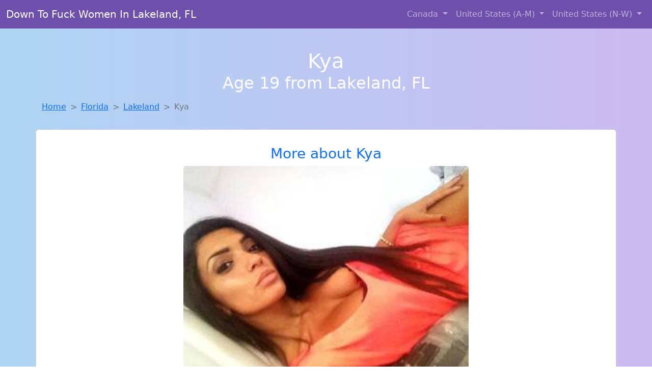

--- FILE ---
content_type: text/html; charset=UTF-8
request_url: https://www.hotgirlhookup.com/girl/elba-from-gallup-nm-209
body_size: 6424
content:
<!DOCTYPE html>
<html lang="en">

<head>

    <meta charset="utf-8">
    <meta name="viewport" content="width=device-width, initial-scale=1, shrink-to-fit=no">
    <meta name="msvalidate.01" content="5C1FCDEF6FF05AF4216A1A5AFB1D744E"/>
    <meta name="description"
          content="Browse thousands of horny local girls in Lakeland, Fl looking for a casual hookup with you! These sexy local singles are down to fuck, so don't keep them waiting.">
    <meta name="author" content="www.hotgirlhookup.com">
    <meta name="keywords"
          content="escorts in Lakeland, FL, local girls in Lakeland, FL, girls in Lakeland, FL, casual sex in Lakeland, FL , hookup, friends with benefits, nsa sex, local teens, hot women, sex partner, no strings attached, one night stand, casual encounters, adult datig, local cheaters, local milf, milf, dtf, wanting sex, anonymous sex, local sex, cute local girls"/>
    <meta name="robots" content="index,follow">

    <title>Meet Local Singles Like Kya From Florida Who Want To Fuck Tonight</title>
    <link rel="canonical" href="https://www.hotgirlhookup.com/girl/elba-from-gallup-nm-209">

    <!-- Global site tag (gtag.js) - Google Analytics -->
<script async src="https://www.googletagmanager.com/gtag/js?id=G-4LBXCMC0TB"></script>
<script>
    window.dataLayer = window.dataLayer || [];

    function gtag() {
        dataLayer.push(arguments);
    }

    gtag('js', new Date());
    gtag('config', 'G-4LBXCMC0TB');
</script>
    <!--<link href="https://cdn.jsdelivr.net/npm/bootstrap@5.3.3/dist/css/bootstrap.min.css" rel="stylesheet"
      integrity="sha384-QWTKZyjpPEjISv5WaRU9OFeRpok6YctnYmDr5pNlyT2bRjXh0JMhjY6hW+ALEwIH" crossorigin="anonymous">
-->

<link href="https://www.hotgirlhookup.com/assets/bs-min.css" rel="stylesheet">

<style>
    body {
        background-image: linear-gradient(to right, #aed5f4, #ccbaf1);
        margin-top: 6em;
    }

    .card {
        margin-top: 1em;
    }

    .card a {
        text-decoration: none;
    }

    .card-text {
        color: black;
    }
    .breadcrumb {
        display: flex;
        flex-wrap: wrap;
        padding: 0 0;
        margin-bottom: 1rem;
        list-style: none;
    }

    .breadcrumb-item + .breadcrumb-item {
        padding-left: 0.5rem;
    }
    .breadcrumb-item + .breadcrumb-item::before {
        float: left;
        padding-right: 0.5rem;
        color: #6c757d;
        content: var(--bs-breadcrumb-divider, "/") /* rtl: var(--bs-breadcrumb-divider, "/") */;
    }
    .breadcrumb-item.active {
        color: #6c757d;
    }
</style>
</head>
<body>
<nav class="navbar fixed-top navbar-expand-lg" data-bs-theme="dark" style="background-color: #6e50ac;">
    <div class="container-fluid">
        <a class="navbar-brand" href="https://www.hotgirlhookup.com/">Down To Fuck Women In Lakeland, FL</a>
        <button class="navbar-toggler" type="button" data-bs-toggle="collapse" data-bs-target="#navbarSupportedContent"
                aria-controls="navbarSupportedContent" aria-expanded="false" aria-label="Toggle navigation">
            <span class="navbar-toggler-icon"></span>
        </button>
        <div class="collapse navbar-collapse me-auto" id="navbarSupportedContent">
            <ul class="navbar-nav ms-auto mb-2 mb-lg-0">
                <li class="nav-item dropdown">
                    <a class="nav-link dropdown-toggle" href="#" role="button" data-bs-toggle="dropdown"
                       aria-expanded="true">
                        Canada
                    </a>
                    <div class="dropdown-menu dropdown-menu-end">
                                                    <a class="dropdown-item" href="https://www.hotgirlhookup.com/ALB"
                               title="Find local women for casual sex!">Alberta</a>
                                                    <a class="dropdown-item" href="https://www.hotgirlhookup.com/BCO"
                               title="Chat with strangers tonight!">British Columbia</a>
                                                    <a class="dropdown-item" href="https://www.hotgirlhookup.com/MNT"
                               title="Party with sexy local girls from Manitoba">Manitoba</a>
                                                    <a class="dropdown-item" href="https://www.hotgirlhookup.com/NFL"
                               title="No strings sex with sexy women">Newfoundland Labrador</a>
                                                    <a class="dropdown-item" href="https://www.hotgirlhookup.com/NST"
                               title="Meet sexy local single women ...">Nova Scotia</a>
                                                    <a class="dropdown-item" href="https://www.hotgirlhookup.com/ONT"
                               title="Chat with strangers tonight!">Ontario</a>
                                                    <a class="dropdown-item" href="https://www.hotgirlhookup.com/QBC"
                               title="Hookup with local single women">Quebec</a>
                                                    <a class="dropdown-item" href="https://www.hotgirlhookup.com/SKW"
                               title="Meet sweet local girls looking to fuck">Saskatchewan</a>
                                            </div>
                </li>
                <li class="nav-item dropdown">
                    <a class="nav-link dropdown-toggle" href="#" role="button" data-bs-toggle="dropdown"
                       aria-expanded="false">
                        United States (A-M)
                    </a>
                    <div class="dropdown-menu">
                                                    <a class="dropdown-item" href="https://www.hotgirlhookup.com/AL"
                               title="Legal local teens in Alabama looking for a fuck">Alabama</a>
                                                    <a class="dropdown-item" href="https://www.hotgirlhookup.com/AK"
                               title="Legal local teens in Alaska looking for a fuck">Alaska</a>
                                                    <a class="dropdown-item" href="https://www.hotgirlhookup.com/AZ"
                               title="Local singles with Free Webcams in Arizona">Arizona</a>
                                                    <a class="dropdown-item" href="https://www.hotgirlhookup.com/AR"
                               title="Find local women for casual sex!">Arkansas</a>
                                                    <a class="dropdown-item" href="https://www.hotgirlhookup.com/CA"
                               title="Meet sexy local single women ...">California</a>
                                                    <a class="dropdown-item" href="https://www.hotgirlhookup.com/CO"
                               title="Meet sweet local girls looking to fuck">Colorado</a>
                                                    <a class="dropdown-item" href="https://www.hotgirlhookup.com/CT"
                               title="Local single women in Connecticut are waiting for you!">Connecticut</a>
                                                    <a class="dropdown-item" href="https://www.hotgirlhookup.com/DE"
                               title="Chat with strangers in Delaware who want sex!">Delaware</a>
                                                    <a class="dropdown-item" href="https://www.hotgirlhookup.com/DC"
                               title="Find local fuck buddies in District Of Columbia tonight!">District of Columbia</a>
                                                    <a class="dropdown-item" href="https://www.hotgirlhookup.com/FL"
                               title="Meet young escorts in Florida">Florida</a>
                                                    <a class="dropdown-item" href="https://www.hotgirlhookup.com/GA"
                               title="Chat with her now, fuck her tonight!">Georgia</a>
                                                    <a class="dropdown-item" href="https://www.hotgirlhookup.com/HI"
                               title="down to fuck women in Hawaii">Hawaii</a>
                                                    <a class="dropdown-item" href="https://www.hotgirlhookup.com/ID"
                               title="These sexy women from Idaho want casual sex...">Idaho</a>
                                                    <a class="dropdown-item" href="https://www.hotgirlhookup.com/IL"
                               title="Find local fuck buddies in Illinois tonight!">Illinois</a>
                                                    <a class="dropdown-item" href="https://www.hotgirlhookup.com/IN"
                               title="Sexy local women from Indiana down to fuck">Indiana</a>
                                                    <a class="dropdown-item" href="https://www.hotgirlhookup.com/IA"
                               title="Meet sexy local girls in Iowa tonight!">Iowa</a>
                                                    <a class="dropdown-item" href="https://www.hotgirlhookup.com/KS"
                               title="Free dating sites with local dtf women">Kansas</a>
                                                    <a class="dropdown-item" href="https://www.hotgirlhookup.com/KY"
                               title="Hookup with local single women">Kentucky</a>
                                                    <a class="dropdown-item" href="https://www.hotgirlhookup.com/LA"
                               title="Find local fuck buddies in Louisiana tonight!">Louisiana</a>
                                                    <a class="dropdown-item" href="https://www.hotgirlhookup.com/ME"
                               title="down to fuck women in Maine">Maine</a>
                                                    <a class="dropdown-item" href="https://www.hotgirlhookup.com/MD"
                               title="Meet young escorts in Maryland">Maryland</a>
                                                    <a class="dropdown-item" href="https://www.hotgirlhookup.com/MA"
                               title="Legal local teens in Massachusetts looking for a fuck">Massachusetts</a>
                                                    <a class="dropdown-item" href="https://www.hotgirlhookup.com/MI"
                               title="Local college girls from Michigan">Michigan</a>
                                                    <a class="dropdown-item" href="https://www.hotgirlhookup.com/MN"
                               title="Legal local teens in Minnesota looking for a fuck">Minnesota</a>
                                                    <a class="dropdown-item" href="https://www.hotgirlhookup.com/MS"
                               title="down to fuck women in Mississippi">Mississippi</a>
                                                    <a class="dropdown-item" href="https://www.hotgirlhookup.com/MO"
                               title="Chat with her now, fuck her tonight!">Missouri</a>
                                                    <a class="dropdown-item" href="https://www.hotgirlhookup.com/MT"
                               title="down to fuck women in Montana">Montana</a>
                                            </div>
                </li>
                <li class="nav-item dropdown">
                    <a class="nav-link dropdown-toggle" href="#" role="button" data-bs-toggle="dropdown"
                       aria-expanded="true">
                        United States (N-W)
                    </a>
                    <div class="dropdown-menu">
                                                    <a class="dropdown-item" href="https://www.hotgirlhookup.com/NE"
                               title="Meet sexy local girls in Nebraska tonight!">Nebraska</a>
                                                    <a class="dropdown-item" href="https://www.hotgirlhookup.com/NV"
                               title="Free dating sites with local singles">Nevada</a>
                                                    <a class="dropdown-item" href="https://www.hotgirlhookup.com/NH"
                               title="Meet sexy local single women ...">New Hampshire</a>
                                                    <a class="dropdown-item" href="https://www.hotgirlhookup.com/NJ"
                               title="Meet young escorts in New Jersey">New Jersey</a>
                                                    <a class="dropdown-item" href="https://www.hotgirlhookup.com/NM"
                               title="Free dating sites with local dtf women">New Mexico</a>
                                                    <a class="dropdown-item" href="https://www.hotgirlhookup.com/NY"
                               title="Local singles with Free Webcams in New York">New York</a>
                                                    <a class="dropdown-item" href="https://www.hotgirlhookup.com/NC"
                               title="Hook Up With Local singles in North Carolina">North Carolina</a>
                                                    <a class="dropdown-item" href="https://www.hotgirlhookup.com/ND"
                               title="down to fuck women in North Dakota">North Dakota</a>
                                                    <a class="dropdown-item" href="https://www.hotgirlhookup.com/OH"
                               title="Free dating sites with local singles">Ohio</a>
                                                    <a class="dropdown-item" href="https://www.hotgirlhookup.com/OK"
                               title="Chat with strangers tonight!">Oklahoma</a>
                                                    <a class="dropdown-item" href="https://www.hotgirlhookup.com/OR"
                               title="Find sexy women in Oregon for casual sex">Oregon</a>
                                                    <a class="dropdown-item" href="https://www.hotgirlhookup.com/PA"
                               title="These sexy women from Pennsylvania want casual sex...">Pennsylvania</a>
                                                    <a class="dropdown-item" href="https://www.hotgirlhookup.com/RI"
                               title="Local singles with Free Webcams in Rhode Island">Rhode Island</a>
                                                    <a class="dropdown-item" href="https://www.hotgirlhookup.com/SC"
                               title="Meet sexy local single women ...">South Carolina</a>
                                                    <a class="dropdown-item" href="https://www.hotgirlhookup.com/SD"
                               title="No strings sex with sexy women">South Dakota</a>
                                                    <a class="dropdown-item" href="https://www.hotgirlhookup.com/TN"
                               title="Meet young escorts in Tennessee">Tennessee</a>
                                                    <a class="dropdown-item" href="https://www.hotgirlhookup.com/TX"
                               title="Find local women for casual sex!">Texas</a>
                                                    <a class="dropdown-item" href="https://www.hotgirlhookup.com/UT"
                               title="Meet sweet local girls looking to fuck">Utah</a>
                                                    <a class="dropdown-item" href="https://www.hotgirlhookup.com/VT"
                               title="Find sexy women in Vermont for casual sex">Vermont</a>
                                                    <a class="dropdown-item" href="https://www.hotgirlhookup.com/VA"
                               title="Online local girls from Virginia want to fuck">Virginia</a>
                                                    <a class="dropdown-item" href="https://www.hotgirlhookup.com/WA"
                               title="Meet local girls from Washington">Washington</a>
                                                    <a class="dropdown-item" href="https://www.hotgirlhookup.com/WV"
                               title="Online local girls from West Virginia want to fuck">West Virginia</a>
                                                    <a class="dropdown-item" href="https://www.hotgirlhookup.com/WI"
                               title="Sexy local women from Wisconsin down to fuck">Wisconsin</a>
                                            </div>
                </li>
            </ul>
        </div>
    </div>
</nav>
<header class="masthead text-center text-white">
    <div class="masthead-content">
        <div class="container">
            <h1 class="masthead-heading mb-0">Kya</h1>
            <h2 class="masthead-subheading mb-0">Age 19 from Lakeland, FL</h2>
        </div>
    </div>
</header><section>
    <div class="container">
        <div class="row">
            <div class="col-md-12">
                <nav style="--bs-breadcrumb-divider: '>';" aria-label="breadcrumb">
                    <ol class="breadcrumb">
                        <li class="breadcrumb-item"><a href="https://www.hotgirlhookup.com/">Home</a></li>
                        <li class="breadcrumb-item"><a
                                    href="https://www.hotgirlhookup.com/FL">Florida</a>
                        </li>
                        <li class="breadcrumb-item"><a
                                                                    href="https://www.hotgirlhookup.com/FL/lakeland">Lakeland</a>
                        </li>
                        <li class="breadcrumb-item active" aria-current="page">Kya</li>
                    </ol>
                </nav>
            </div>
        </div>
    </div>
</section>
<section>
    <div class="container text-center">
        <div class="row align-items-center">

            

            <article class="col-md-12 card profile-card text-center" itemscope itemtype="https://schema.org/Person">
                <a href="https://www.hotgirlhookup.com/images/c3016d9ca905c6556bd9b694d50eca72.jpg" title="Looking for local cheaters? Take Kya from Florida home with you">
                    <div class="p-5 text-center" style="margin-top: 30px;">
                        <h3>More about Kya</h3>
                    </div>
                    <img
                            src="https://www.hotgirlhookup.com/images/c3016d9ca905c6556bd9b694d50eca72.jpg"
                            class="card-img-top lazyload"
                            style="max-width: 35rem;"
                            alt="Meet local singles like Kya from Florida who want to fuck tonight"
                            itemprop="image">
                    <figcaption>Meet local singles like Kya from Florida who want to fuck tonight</figcaption>
                    <div class="card-body">
                        <p class="card-text" itemprop="description">
                            Hoping to find someone who can make me laugh and who I can have a good time with. I value the life experience and knowledge that older men bring. I'm not looking for anything serious, just someone to enjoy time with. I believe that age is just a state of mind.                        </p>
                    </div>
                </a>
        </div>
        </article>
        <script type="application/ld+json">
            {
                "@context": "https://schema.org",
                "@type": "Person",
                "name": "Kya",
                        "gender": "Female",
                        "image": "https://www.hotgirlhookup.com/images/c3016d9ca905c6556bd9b694d50eca72.jpg",
                        "description": "Meet local singles like Kya from Florida who want to fuck tonight",
                        "address": {
                            "@type": "PostalAddress",
                            "addressLocality": "Lakeland",
                            "addressRegion": "FL",
                            "addressCountry": "US"
                        },
                        "url": "https://www.hotgirlhookup.com/girl/elba-from-gallup-nm-209"
                    }

        </script>
            </div>
    </div>
</section>
<script language="JavaScript">
    gtag('event', 'detail_click', {
        'event_category': 'Detail Interaction',
        'link_url': 'https://www.hotgirlhookup.com/girl/elba-from-gallup-nm-209',
        'card_title': 'Meet local singles like Kya from Florida who want to fuck tonight',
        'card_city': 'Lakeland',
        'card_state': 'FL'
    });
</script>

<section>
    <div class="container-fluid" style="margin-top: 30px;">
        <div class="col-lg-12 text-center" style="margin-bottom: 20px;">
            <h5>
                Welcome to Hot Girl Hookup! Here you can find and meet local women
                in Lakeland, FL looking for casual encounters tonight. Browse through thousands of sweet local
                girls looking for casual dating, friends with benefits, sugar daddies and more.
                We've got cheaters, MILFs, and girls looking for just about anything else you can think of! Don't keep
                these ladies waiting! They want to hook up with you TONIGHT!
            </h5>
        </div>
    </div>
</section>
<section>
    <div class="container text-center">
        <div class="col-lg-12" style="margin-bottom: 20px;">
            <h3 class="col-lg-12">Find Horny Local Women in Your
                State</h3>
            <div class="row ">
                                    <div class="col-xs-4 col-sm-3">
                        <div class="p-2 gx-3 card">
                            <a href="https://www.hotgirlhookup.com/FL/cape-coral"
                               title="Local single women in Cape Coral, Florida are waiting for you!">Cape Coral</a>
                        </div>
                    </div>
                                    <div class="col-xs-4 col-sm-3">
                        <div class="p-2 gx-3 card">
                            <a href="https://www.hotgirlhookup.com/FL/jacksonville"
                               title="Chat with her now, fuck her tonight!">Jacksonville</a>
                        </div>
                    </div>
                                    <div class="col-xs-4 col-sm-3">
                        <div class="p-2 gx-3 card">
                            <a href="https://www.hotgirlhookup.com/FL/miami"
                               title="Chat with strangers tonight!">Miami</a>
                        </div>
                    </div>
                                    <div class="col-xs-4 col-sm-3">
                        <div class="p-2 gx-3 card">
                            <a href="https://www.hotgirlhookup.com/FL/orlando"
                               title="Meet sexy local single women ...">Orlando</a>
                        </div>
                    </div>
                                    <div class="col-xs-4 col-sm-3">
                        <div class="p-2 gx-3 card">
                            <a href="https://www.hotgirlhookup.com/FL/palm-bay"
                               title="Find cheaters in Palm Bay, Florida who want to fuck you!">Palm Bay</a>
                        </div>
                    </div>
                                    <div class="col-xs-4 col-sm-3">
                        <div class="p-2 gx-3 card">
                            <a href="https://www.hotgirlhookup.com/FL/port-st.-lucie"
                               title="Hook Up With Local singles in Port St. Lucie, Florida">Port St. Lucie</a>
                        </div>
                    </div>
                                    <div class="col-xs-4 col-sm-3">
                        <div class="p-2 gx-3 card">
                            <a href="https://www.hotgirlhookup.com/FL/sarasota"
                               title="Meet local girls from Sarasota, Florida">Sarasota</a>
                        </div>
                    </div>
                                    <div class="col-xs-4 col-sm-3">
                        <div class="p-2 gx-3 card">
                            <a href="https://www.hotgirlhookup.com/FL/tampa"
                               title="Local singles with Free Webcams in Tampa, Florida">Tampa</a>
                        </div>
                    </div>
                            </div>
        </div>
    </div>
    <div class="container text-center">
        <div class="col-lg-12" style="margin-bottom: 20px;">
            <h3 class="col-lg-12">Find Horny Local Women in Your Town
                Now!</h3>
            <div class="row ">
                                    <div class="col-xs-4 col-sm-3">
                        <div class="p-2 gx-3 card">
                            <a href="https://www.hotgirlhookup.com/FL/lake-magdalene"
                               title="down to fuck women in Lake Magdalene, Florida">Lake Magdalene</a>
                        </div>
                    </div>
                                    <div class="col-xs-4 col-sm-3">
                        <div class="p-2 gx-3 card">
                            <a href="https://www.hotgirlhookup.com/FL/lake-mary"
                               title="These sexy women from Lake Mary, Florida want casual sex...">Lake Mary</a>
                        </div>
                    </div>
                                    <div class="col-xs-4 col-sm-3">
                        <div class="p-2 gx-3 card">
                            <a href="https://www.hotgirlhookup.com/FL/lake-mary-jane"
                               title="Online local girls from Lake Mary Jane, Florida want to fuck">Lake Mary Jane</a>
                        </div>
                    </div>
                                    <div class="col-xs-4 col-sm-3">
                        <div class="p-2 gx-3 card">
                            <a href="https://www.hotgirlhookup.com/FL/lake-panasoffkee"
                               title="Find local fuck buddies in Lake Panasoffkee, Florida tonight!">Lake Panasoffkee</a>
                        </div>
                    </div>
                                    <div class="col-xs-4 col-sm-3">
                        <div class="p-2 gx-3 card">
                            <a href="https://www.hotgirlhookup.com/FL/lake-park"
                               title="Find local fuck buddies in Lake Park, Florida tonight!">Lake Park</a>
                        </div>
                    </div>
                                    <div class="col-xs-4 col-sm-3">
                        <div class="p-2 gx-3 card">
                            <a href="https://www.hotgirlhookup.com/FL/lake-placid"
                               title="These sexy women from Lake Placid, Florida want casual sex...">Lake Placid</a>
                        </div>
                    </div>
                                    <div class="col-xs-4 col-sm-3">
                        <div class="p-2 gx-3 card">
                            <a href="https://www.hotgirlhookup.com/FL/lake-sarasota"
                               title="Hookup with local single women">Lake Sarasota</a>
                        </div>
                    </div>
                                    <div class="col-xs-4 col-sm-3">
                        <div class="p-2 gx-3 card">
                            <a href="https://www.hotgirlhookup.com/FL/lake-wales"
                               title="Find local women for casual sex!">Lake Wales</a>
                        </div>
                    </div>
                                    <div class="col-xs-4 col-sm-3">
                        <div class="p-2 gx-3 card">
                            <a href="https://www.hotgirlhookup.com/FL/lake-worth"
                               title="Meet young escorts in Lake Worth, Florida">Lake Worth</a>
                        </div>
                    </div>
                                    <div class="col-xs-4 col-sm-3">
                        <div class="p-2 gx-3 card">
                            <a href="https://www.hotgirlhookup.com/FL/lakeland"
                               title="Legal local teens in Lakeland, Florida looking for a fuck">Lakeland</a>
                        </div>
                    </div>
                                    <div class="col-xs-4 col-sm-3">
                        <div class="p-2 gx-3 card">
                            <a href="https://www.hotgirlhookup.com/FL/lakeland-highlands"
                               title="Hookup with local single women">Lakeland Highlands</a>
                        </div>
                    </div>
                                    <div class="col-xs-4 col-sm-3">
                        <div class="p-2 gx-3 card">
                            <a href="https://www.hotgirlhookup.com/FL/lakeside"
                               title="Hook Up With Local singles in Lakeside, Florida">Lakeside</a>
                        </div>
                    </div>
                                    <div class="col-xs-4 col-sm-3">
                        <div class="p-2 gx-3 card">
                            <a href="https://www.hotgirlhookup.com/FL/lakewood-park"
                               title="Meet local girls from Lakewood Park, Florida">Lakewood Park</a>
                        </div>
                    </div>
                                    <div class="col-xs-4 col-sm-3">
                        <div class="p-2 gx-3 card">
                            <a href="https://www.hotgirlhookup.com/FL/land-o&#039;-lakes"
                               title="Adult web cams and random chat">Land O&#039; Lakes</a>
                        </div>
                    </div>
                                    <div class="col-xs-4 col-sm-3">
                        <div class="p-2 gx-3 card">
                            <a href="https://www.hotgirlhookup.com/FL/lantana"
                               title="Find cheaters in Lantana, Florida who want to fuck you!">Lantana</a>
                        </div>
                    </div>
                                    <div class="col-xs-4 col-sm-3">
                        <div class="p-2 gx-3 card">
                            <a href="https://www.hotgirlhookup.com/FL/largo"
                               title="Online local girls from Largo, Florida want to fuck">Largo</a>
                        </div>
                    </div>
                                    <div class="col-xs-4 col-sm-3">
                        <div class="p-2 gx-3 card">
                            <a href="https://www.hotgirlhookup.com/FL/lauderdale-by-the-sea"
                               title="Chat with strangers tonight!">Lauderdale By The Sea</a>
                        </div>
                    </div>
                                    <div class="col-xs-4 col-sm-3">
                        <div class="p-2 gx-3 card">
                            <a href="https://www.hotgirlhookup.com/FL/lauderdale-lakes"
                               title="Party with sexy local girls from Lauderdale Lakes, Florida">Lauderdale Lakes</a>
                        </div>
                    </div>
                            </div>
        </div>
    </div>
</section>
<section>
    <div class="container-fluid">
        <h1 class="col-lg-12 text-center">Questions About Adult Dating!</h1>

                    <div class="card bg-light">
                <div class="card-header">
                    <h2 class="question-title">
                        How has the internet changed how we find casual sex partners?                    </h2>
                </div>
                <div class="card-body">
                    The internet has drastically changed how we connect, and that includes how people find casual sex partners. Here's why the internet reigns supreme in this arena:
<br><br>
Unprecedented Access: Forget limited bar scenes or awkward social circles. Online platforms offer a vast pool of people explicitly seeking casual encounters, eliminating the guesswork.  
<br><br> 
Targeted Searches: Dating apps and websites allow users to filter by specific desires, interests, and preferences, increasing the chances of finding compatible partners.
<br><br>   
Anonymity and Discretion: The internet provides a level of anonymity for those who prefer discretion when exploring casual relationships.
<br><br>
Breaking Down Geographical Barriers: Location is no longer a limiting factor. Whether you're at home or traveling, connecting with potential partners is just a click away.
<br><br>   
Convenience and Efficiency: No more wasted time and effort. With online platforms, you can connect with people seeking the same thing from the comfort of your home, any time of day.
<br><br>

<br><br>

Essential Considerations:
<br><br>

Safety First: Always prioritize your safety. Meet in public places, let a friend know your plans, and be mindful of sharing personal information.
Honesty and Communication: Be upfront about your intentions and desires to ensure everyone is on the same page.
Sexual Health: Practice safe sex and get tested regularly.
<br><br>

Respect: Treat all partners with respect and consideration, even in casual encounters.
The internet has undoubtedly revolutionized how people find casual sex, offering unmatched convenience, access, and efficiency. However, it's crucial to engage responsibly and prioritize your safety and well-being.                </div>
            </div>
            </div>
</section>
<!-- Footer -->
<footer class="py-5 bg-dark">
    <div class="container-fluid">
        <div class="col-lg-12 text-center">
            <p style="color: darkgray">We have thousands of real flirty women waiting for you! Don't wait! Contact them today!</p>

            <p style="color: darkgray">DISCLAIMER: Hot Girl Hookup is a site run on user submissions. All
                profiles on
                this site have been submitted to adult dating sites with the purposes of finding
                casual adult companionship. We only display the profiles to help you
                find
                the girl you are looking for. Some of these profiles may not be registered users and may
                be
                for illustrative purposes only. To report fraudulent profiles, please <a
                        href="mailto:www.hotgirlhookup.com+report@jsdmail.com">email us</a> or refer to our <a
                        href="/terms-of-service">Terms
                    of Service</a>
        </div>
    </div>
    <hr>
    <div class="container-fluid">
        <div class="col-lg-12 text-center">
            <p class="smaller">
                        </div>
    </div>
    <div class="container-fluid">
        <p class="m-0 text-center text-white small"><a href="/terms-of-service">Terms
                of Service</a></p>
        <br>
    </div>
    <div class="container-fluid">
        <p class="m-0 text-center text-white small">&copy; </span> Copyright 2012-2026            Hot Girl Hookup </p>
    </div>
    <!-- /.container -->
</footer>
<script async src="https://cdn.jsdelivr.net/npm/bootstrap@5.3.3/dist/js/bootstrap.bundle.min.js"
        integrity="sha384-YvpcrYf0tY3lHB60NNkmXc5s9fDVZLESaAA55NDzOxhy9GkcIdslK1eN7N6jIeHz"
        crossorigin="anonymous"></script>
</body>
</html>
